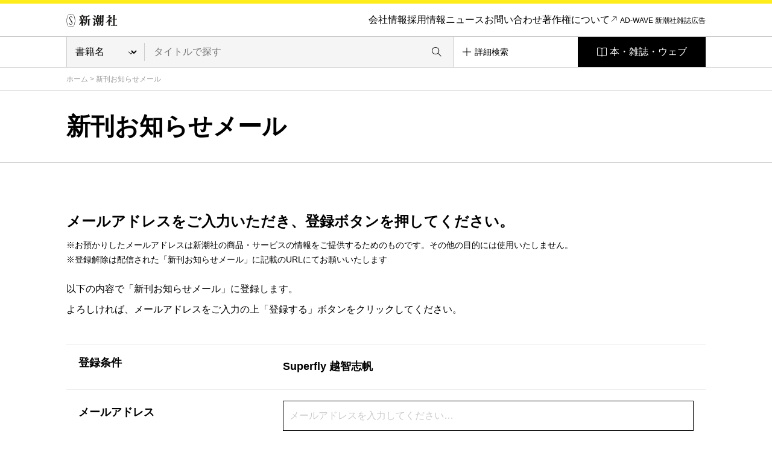

--- FILE ---
content_type: text/html; charset=UTF-8
request_url: https://www.shinchosha.co.jp/reminder/register/writer/7283
body_size: 6422
content:
<!DOCTYPE html>
<html lang="ja">
<head>
<meta charset="utf-8">
<title>新刊お知らせメール</title>
<meta http-equiv="X-UA-Compatible" content="IE=edge,chrome=1">
<meta http-equiv="imagetoolbar" content="no">

<meta name="keywords" content="">
<meta name="description" content="">

<meta property="og:title" content="">
<meta property="og:image" content="">
<meta property="og:type" content="website">
<meta property="og:description" content="">
<meta property="og:url" content="">
<meta property="og:site_name" content="">

<script type="text/javascript" src="//fast.fonts.net/jsapi/9000c4bb-0677-4995-b4ae-44e533b50a43.js"></script>
<link rel="stylesheet" type="text/css" media="screen, tv, print" href="/common_v2/css/reset.css">
<link rel="stylesheet" type="text/css" media="screen, tv, print" href="/common_v2/css/base.css">
<link rel="stylesheet" type="text/css" media="screen, tv, print" href="/common_v2/css/contents.css">
<link rel="stylesheet" type="text/css" media="screen, tv, print" href="/common_v2/css/header.css">
<link rel="stylesheet" type="text/css" media="screen, tv, print" href="/common_v2/css/footer.css">
<link rel="stylesheet" type="text/css" media="screen, tv, print" href="/common_v2/css/module.css">
<link rel="stylesheet" type="text/css" media="screen, tv, print" href="/common_v2/css/photoswipe.css">
<link rel="stylesheet" type="text/css" media="screen, tv, print" href="/common_v2/css/default-skin.css">
<!--[if IE 8.0]>
<link rel="stylesheet" type="text/css" media="screen, tv, print" href="/common_v2/css/ie8.css">
<![endif]-->
<!--[if IE 9.0]>
<link rel="stylesheet" type="text/css" media="screen, tv, print" href="/common_v2/css/ie9.css">
<![endif]-->
<!--[if lt IE 9]>
<script src="/common_v2/lib/html5shiv.min.js"></script>
<![endif]-->
<link rel="stylesheet" type="text/css" media="print" href="/common_v2/css/print.css">
</head>
<body>
<div class="base-page" id="top">
<!-- Google Tag Manager -->
<noscript><iframe src="//www.googletagmanager.com/ns.html?id=GTM-MG9KHX"
height="0" width="0" style="display:none;visibility:hidden"></iframe></noscript>
<script>(function(w,d,s,l,i){w[l]=w[l]||[];w[l].push({'gtm.start':
new Date().getTime(),event:'gtm.js'});var f=d.getElementsByTagName(s)[0],
j=d.createElement(s),dl=l!='dataLayer'?'&l='+l:'';j.async=true;j.src=
'//www.googletagmanager.com/gtm.js?id='+i+dl;f.parentNode.insertBefore(j,f);
})(window,document,'script','dataLayer','GTM-MG9KHX');</script>
<!-- End Google Tag Manager -->

<!-- Twitter conversion tracking base code -->
<script>
!function(e,t,n,s,u,a){e.twq||(s=e.twq=function(){s.exe?s.exe.apply(s,arguments):s.queue.push(arguments);
},s.version='1.1',s.queue=[],u=t.createElement(n),u.async=!0,u.src='https://static.ads-twitter.com/uwt.js',
a=t.getElementsByTagName(n)[0],a.parentNode.insertBefore(u,a))}(window,document,'script');
twq('config','odh09');
</script>
<!-- End Twitter conversion tracking base code -->
<header class="layout-haeader">
  <div class="haeder_container">
    <div class="header_area">
      <nav class="header_nav">
        <div class="haader_logo"><a href="/"><img src="/common_v2/img/logo.svg" alt="新潮社" width="85px" height="20px"></a></div>
        <div class="header_smMenu">
          <div class="header_smBookList">
            <a href="#" class="GTM_gnavi_modal">本・雑誌・ウェブ</a>
          </div>
          <div class="header_smHumberger">
            <a href="#"><img src="/common_v2/img/header/humberger_icon.svg" alt="" width="50px" height="50px" class="GTM-sp_humberger"></a>
          </div>
        </div>
        <div class="header_menuBox">
          <a href="#" class="header_smCloseButton menuCloseButton"><img src="/common_v2/img/header/close_btn.svg" alt=""></a>
          <div class="header_smContainer">
            <div class="header_smBox">
              <div class="header_smLogo">
                <a href="/"><img src="/common_v2/img/header/sm_logo.svg" alt=""></a>
              </div>

            <ul class="haader_menu">
              <li class="haader_menu_item">
                <a href="/info/" class="GTM_gnavi_info">会社情報</a>
              </li>
              <li class="haader_menu_item">
                <a href="/info/#recruit" class="GTM_gnavi_recruit">採用情報</a>
              </li>
              <li class="haader_menu_item">
                <a href="/news/" class="GTM_gnavi_news">ニュース</a>
              </li>
              <li class="haader_menu_item">
                <a href="/help/ask.html" class="GTM_gnavi_ask">お問い合わせ</a>
              </li>
              <li class="haader_menu_item haader_menu_item-copyright">
                <a href="/help/copyright.html" class="GTM_gnavi_copyright">著作権について</a>
              </li>
              <li class="haader_menu_item haader_menu_item-adWave">
                <a href="https://shinchosha-ad.jp/" target="_blank" class="GTM_gnavi_shinchosha-ad">AD-WAVE 新潮社雑誌広告</a>
              </li>
            </ul>
          </div>
        </div>
      </div>
      </nav><!-- /.header_nav -->
    </div><!-- /.header_area -->
    <div class="header_area">
      <div class="header_search">
        <form id="search-form3" class="header_form" method="get" action="/detail_search/">
          <div class="header_searchSelect">
          <select name="header_search_select" class="header_searchCategory">
            <option value="book" >書籍名</option>
            <option value="author" >著者名</option>
            <option value="isbn" >ISBN</option>
            <option value="magazine" >雑誌名</option>
            <option value="jan_cord" >JANコード</option>
            <option value="all" >キーワード</option>
          </select>
          </div>
          <div class="header_searchForm">
            <input type="text" class="header_searchInput" name="query" value="" placeholder="タイトルで探す">
            <button class="header_searchButton"></button>
          </div>
          <input type="hidden" name="header_search" value="1" />
        </form>
        <div class="header_detailSearch">
          <a href="/detail_search/"><span class="header_detailSearchText">詳細検索</span></a>
        </div>
        <div class="header_bookList">
          <a href="#" class="GTM_gnavi_modal">本・雑誌・ウェブ</a>
        </div>
      </div>
    </div><!-- /.header_area -->
  </div><!-- /.haeder_container -->

  <div class="header_mediaList">
    <a href="#" class="header_smCloseButton menuCloseButton"><img src="/common_v2/img/header/close_btn.svg" alt="" width="50px" height="50px"></a>
    <div class="header_mediaListHead">本・雑誌・ウェブ</div>
    <!-- cached 2026-01-18 17:14:00 -->
<div class="company_businessList">
  <div class="company_businessList_section">
    <div class="company_businessList_area">
      <div class="company_businessList_heading">本</div>
      <ul class="company_businessList_list company_businessList_category">
        <li class="company_businessList_list_item">
          <a href="/format/book/">
            <div class="company_businessList_list_img"><img src="/images_v2/book/cover/300264/300264_l.jpg" alt="" height="70px"></div>
            <p class="company_businessList_list_text">書籍<br>（単行本など）</p>
          </a>
        </li><!-- /.company_businessList_list_item -->
        <li class="company_businessList_list_item">
          <a href="/bunko/">
            <div class="company_businessList_list_img"><img src="/images_v2/book/cover/180320/180320_l.jpg" alt="" height="70px"></div>
            <p class="company_businessList_list_text singleLine">新潮文庫</p>
          </a>
        </li><!-- /.company_businessList_list_item -->
        <li class="company_businessList_list_item">
          <a href="/shinsho/">
            <div class="company_businessList_list_img"><img src="/images_v2/book/cover/611111/611111_l.jpg" alt="" height="70px"></div>
            <p class="company_businessList_list_text singleLine">新潮新書</p>
          </a>
        </li><!-- /.company_businessList_list_item -->
        <li class="company_businessList_list_item">
          <a href="/comic/">
            <div class="company_businessList_list_img"><img src="/images_v2/book/cover/772900/772900_l.jpg" alt="" height="70px"></div>
            <p class="company_businessList_list_text singleLine">コミック</p>
          </a>
        </li><!-- /.company_businessList_list_item -->
        <li class="company_businessList_list_item">
          <a href="/series/">
            <div class="company_businessList_list_img"><img src="/common_v3/img/book_list/category_img_05.svg" alt="" height="70px"></div>
            <p class="company_businessList_list_text">レーベル・<br>シリーズ一覧</p>
          </a>
        </li><!-- /.company_businessList_list_item -->
        <li class="company_businessList_list_item company_businessList_list_item-blank">
          <a href="https://ebook.shinchosha.co.jp/" target="_blank">
            <div class="company_businessList_list_img"><img src="/common_v3/img/book_list/category_img_06.png" alt="" height="70px"></div>
            <p class="company_businessList_list_text">電子書籍</p>
          </a>
        </li><!-- /.company_businessList_list_item -->
      </ul><!-- /.company_businessList_list -->
      <div class="company_businessList_button">
        <a href="/books/">本を探す</a>
      </div>
    </div><!-- /.company_businessList_area -->
  </div><!-- /.company_businessList_section -->


  <div class="company_businessList_section">
    <div class="company_businessList_area">
      <div class="company_businessList_heading">雑誌</div>
      <ul class="company_businessList_list company_businessList_books">
        <li class="company_businessList_list_item">
          <a href="/shukanshincho/"> 
            <div class="company_businessList_list_img"><img src="/common_v3/img/book_list/logo_shukan_shincho.png" width="740px" height="180px" alt="週刊新潮"></div>
          </a>
        </li><!-- /.company_businessList_list_item -->
        <li class="company_businessList_list_item">
          <a href="/shincho/">
            <div class="company_businessList_list_img sizeS"><img src="/common_v3/img/book_list/logo_shincho.png?1126" width="686px" height="200px" alt="新潮" style="width: 53%;"></div>
          </a>
        </li><!-- /.company_businessList_list_item -->
        <li class="company_businessList_list_item">
          <a href="/shoushin/">
            <div class="company_businessList_list_img"><img src="/common_v3/img/book_list/logo_shoushin.png" width="680px" height="180px" alt="小説新潮"></div>
          </a>
        </li><!-- /.company_businessList_list_item -->
        <li class="company_businessList_list_item">
          <a href="/geishin/">
            <div class="company_businessList_list_img"><img src="/common_v3/img/book_list/logo_geishin.png" width="888px" height="160px" alt="芸術新潮" style="width: 77%;"></div>
          </a>
        </li><!-- /.company_businessList_list_item -->
        <li class="company_businessList_list_item">
          <a href="/nami/">
            <div class="company_businessList_list_img sizeXS"><img src="/common_v3/img/book_list/logo_nami.png" width="200px" height="200px" alt="波"></div>
          </a>
        </li><!-- /.company_businessList_list_item -->
        <li class="company_businessList_list_item">
          <a href="/nicola/">
            <div class="company_businessList_list_img"><img src="/common_v3/img/book_list/logo_nicola.png" width="214px" height="112px" alt="nicola"></div>
          </a>
        </li><!-- /.company_businessList_list_item -->
        <li class="company_businessList_list_item">
          <a href="/nicopuchi/">
            <div class="company_businessList_list_img"><img src="/common_v3/img/book_list/logo_nicopuchi.png" width="214px" height="112px" alt="ニコ☆プチ"></div>
          </a>
        </li><!-- /.company_businessList_list_item -->
        <!--<li class="company_businessList_list_item">
          <a href="/bunch/">
            <div class="company_businessList_list_img"><img src="/common_v3/img/book_list/logo_comic_bunch.png" width="436px" height="180px" alt="月刊コミックバンチ"></div>
          </a>
        </li>--><!-- /.company_businessList_list_item -->
        <li class="company_businessList_list_item">
          <a href="/engine/">
            <div class="company_businessList_list_img"><img src="/common_v3/img/book_list/logo_engine.png" width="740px" height="140px" alt="ENGINE"></div>
          </a>
        </li><!-- /.company_businessList_list_item -->
      </ul><!-- /.company_businessList_list -->
      <div class="company_businessList_button">
        <a href="/magazines/">雑誌を探す</a>
      </div>
    </div><!-- /.company_businessList_area -->
  </div><!-- /.company_businessList_section -->


  <div class="company_businessList_section">
    <div class="company_businessList_area">
      <div class="company_businessList_heading">ウェブメディア</div>
      <ul class="company_businessList_list company_businessList_media">
        <li class="company_businessList_list_item company_businessList_list_item-blank">
          <a href="https://www.bookbang.jp/" target="_blank" class="GTM_web_bookbang">
            <div class="company_businessList_list_img sizeS GTM_web_bookbang"><img src="/common_v3/img/book_list/logo_boo_bang.png" width="240px" height="240px" alt="BookBang" class="GTM_web_bookbang"></div>
          </a>
        </li><!-- /.company_businessList_list_item -->
        <li class="company_businessList_list_item company_businessList_list_item-blank">
          <a href="https://www.bookbang.jp/yomyom/" target="_blank" class="GTM_web_yomyom">
            <div class="company_businessList_list_img GTM_web_yomyom"><img src="/common_v3/img/book_list/logo_yomyom.png" width="756px" height="120px" alt="yom yom" class="GTM_web_yomyom"></div>
          </a>
        </li><!-- /.company_businessList_list_item -->
        <li class="company_businessList_list_item company_businessList_list_item-blank">
          <a href="https://kangaeruhito.jp/" target="_blank" class="GTM_web_kangaeruhito">
            <div class="company_businessList_list_img GTM_web_kangaeruhito"><img src="/common_v3/img/book_list/logo_kangaeruHito.png" width="560px" height="200px" alt="考える人" class="GTM_web_kangaeruhito"></div>
          </a>
        </li><!-- /.company_businessList_list_item -->
        <li class="company_businessList_list_item company_businessList_list_item-blank">
          <a href="https://www.dailyshincho.jp/" target="_blank" class="GTM_web_dailyshincho">
            <div class="company_businessList_list_img GTM_web_dailyshincho"><img src="/common_v3/img/book_list/logo_daily_Shincho.png" width="776px" height="140px" alt="デイリー新潮" class="GTM_web_dailyshincho"></div>
          </a>
        </li><!-- /.company_businessList_list_item -->
        <li class="company_businessList_list_item company_businessList_list_item-blank">
          <a href="https://www.fsight.jp/" target="_blank" class="GTM_web_fsight">
            <div class="company_businessList_list_img GTM_web_fsight"><img src="/common_v3/img/book_list/logo_foresight.png" width="500px" height="160px" alt="Foresight" class="GTM_web_fsight"></div>
          </a>
        </li><!-- /.company_businessList_list_item -->

        <li class="company_businessList_list_item company_businessList_list_item-youtube">
          <a href="https://www.youtube.com/@ino_doku" target="_blank" class="GTM_web_ino_doku">
            <div class="company_businessList_list_img sizeS GTM_web_ino_doku"><img src="/common_v3/img/book_list/logo_ino_doku.png" width="300px" height="300px" alt="イノベーション読書" class="GTM_web_ino_doku"></div>
          </a>
        </li><!-- /.company_businessList_list_item -->

        <li class="company_businessList_list_item company_businessList_list_item-blank">
          <a href="https://engineweb.jp/" target="_blank" class="GTM_web_engineweb">
            <div class="company_businessList_list_img GTM_web_engineweb"><img src="/common_v3/img/book_list/logo_engine_web.png" width="720px" height="140px" alt="ENGINE" class="GTM_web_engineweb"></div>
          </a>
        </li><!-- /.company_businessList_list_item -->
        <li class="company_businessList_list_item company_businessList_list_item-blank">
          <a href="https://engineclub.jp/lp/" target="_blank" class="GTM_web_engineclub">
            <div class="company_businessList_list_img GTM_web_engineclub"><img src="/common_v3/img/book_list/logo_engine_premium_club.png" width="608px" height="200px" alt="ENGINE Premium Club" class="GTM_web_engineclub"></div>
          </a>
        </li><!-- /.company_businessList_list_item -->
        <li class="company_businessList_list_item company_businessList_list_item-blank">
          <a href="https://comicbunch-kai.com/" target="_blank" class="GTM_web_comicbunch_kai">
            <div class="company_businessList_list_img GTM_web_comicbunch_kai"><img src="/common_v3/img/book_list/logo_comic_bunch_kai.png" width="840px" height="200px" alt="コミックバンチkai" class="GTM_web_comicbunch_kai" style="width: 85%;"></div>
          </a>
        </li><!-- /.company_businessList_list_item -->
        <li class="company_businessList_list_item company_businessList_list_item-blank">
          <a href="https://kuragebunch.com/" target="_blank" class="GTM_web_kuragebunch">
            <div class="company_businessList_list_img GTM_web_kuragebunch"><img src="/common_v3/img/book_list/logo_kurage.png" width="1200px" height="180px" alt="くらげバンチ" class="GTM_web_kuragebunch" style="width: 85%;"></div>
          </a>
        </li><!-- /.company_businessList_list_item -->


        <li class="company_businessList_list_item company_businessList_list_item">
          <a href="/magazines/#kujirabunch" class="GTM_web_kujirabunch">
            <div class="company_businessList_list_img sizeS GTM_web_kujirabunch"><img src="/common_v3/img/book_list/logo_kujira.png" width="230px" height="230px" alt="くじらバンチ" class="GTM_web_kujirabunch"></div>
          </a>
        </li><!-- /.company_businessList_list_item -->
        

        <li class="company_businessList_list_item company_businessList_list_item-blank">
          <a href="https://bs-studio.jp/" target="_blank" class="GTM_web_bs-studio">
            <div class="company_businessList_list_img GTM_web_bs-studio"><img src="/common_v3/img/book_list/logo_kanata.png" width="1300px" height="564px" alt="KANATA" class="GTM_web_bs-studio" style="width: 68%;"></div>
          </a>
        </li><!-- /.company_businessList_list_item -->
        <li class="company_businessList_list_item company_businessList_list_item-youtube">
          <a href="https://www.youtube.com/channel/UCOWLt0DsSg2qon1GedvsY1w" target="_blank" class="GTM_web_mangaku">
            <div class="company_businessList_list_img GTM_web_mangaku"><img src="/common_v3/img/book_list/logo_mangaku.png" width="400px" height="202px" alt="マン学【漫画教養チャンネル】" class="GTM_web_mangaku"></div>
          </a>
        </li><!-- /.company_businessList_list_item -->
        
        <li class="company_businessList_list_item company_businessList_list_item-blank">
          <a href="https://nicola.jp/" target="_blank" class="GTM_web_nicola">
            <div class="company_businessList_list_img GTM_web_nicola"><img src="/common_v3/img/book_list/logo_nicola.png" width="500px" height="180px" alt="nicola" class="GTM_web_nicola"></div>
          </a>
        </li><!-- /.company_businessList_list_item -->
        <li class="company_businessList_list_item company_businessList_list_item-blank">
          <a href="https://www.nicopuchi.jp/" target="_blank" class="GTM_web_nicopuchi">
            <div class="company_businessList_list_img GTM_web_nicopuchi"><img src="/common_v3/img/book_list/logo_nicopuchi.png" width="760px" height="140px" alt="ニコ☆プチ" class="GTM_web_nicopuchi"></div>
          </a>
        </li><!-- /.company_businessList_list_item -->
        <li class="company_businessList_list_item company_businessList_list_item-youtube">
          <a href="https://www.youtube.com/@nicolaTV" target="_blank" class="GTM_web_nicolatv">
            <div class="company_businessList_list_img sizeS GTM_web_nicolatv"><img src="/common_v3/img/book_list/logo_nicolaTV.png" width="240px" height="240px" alt="ニコラTV" class="GTM_web_nicolatv"></div>
          </a>
        </li><!-- /.company_businessList_list_item -->
        <li class="company_businessList_list_item company_businessList_list_item-youtube">
          <a href="https://www.youtube.com/@Nicopuchi_TV" target="_blank" class="GTM_web_nicopuchitv">
            <div class="company_businessList_list_img sizeS GTM_web_nicopuchitv"><img src="/common_v3/img/book_list/logo_nicopuchi_tv.png" width="240px" height="240px" alt="ニコ☆プチTV" class="GTM_web_nicopuchitv"></div>
          </a>
        </li><!-- /.company_businessList_list_item -->

        

      </ul><!-- /.company_businessList_list -->
    </div><!-- /.company_businessList_area -->
  </div><!-- /.company_businessList_section -->

  <div class="company_businessList_section">
    <div class="company_businessList_area">
      <div class="company_businessList_heading">文化事業</div>
      <ul class="company_businessList_list company_businessList_projects">
        <li class="company_businessList_list_item company_businessList_list_item-blank">
          <a href="https://hon-gakko.com/" target="_blank" class="GTM_web_hon-gakko">
            <div class="company_businessList_list_img GTM_web_hon-gakko"><img src="/common_v3/img/book_list/logo_school.png" width="684px" height="180px" alt="本の学校 新潮社" class="GTM_web_hon-gakko"></div>
          </a>
        </li><!-- /.company_businessList_list_item -->
        <li class="company_businessList_list_item company_businessList_list_item-blank">
          <a href="https://www.kogei-seika.jp/" target="_blank" class="GTM_web_kogei-seika">
            <div class="company_businessList_list_img sizeS GTM_web_kogei-seika"><img src="/common_v3/img/book_list/logo_kogeiSeika.png" width="240px" height="240px" alt="工芸 青花" class="GTM_web_kogei-seika"></div>
          </a>
        </li><!-- /.company_businessList_list_item -->
        <li class="company_businessList_list_item company_businessList_list_item-blank">
          <a href="/tosho/" target="_blank" class="GTM_web_tosho">
            <div class="company_businessList_list_img sizeS GTM_web_tosho"><img src="/common_v3/img/book_list/logo_jihiShuppan.png" width="240px" height="240px" alt="新潮社の自費出版" class="GTM_web_tosho"></div>
          </a>
        </li><!-- /.company_businessList_list_item -->
      </ul><!-- /.company_businessList_list -->
    </div><!-- /.company_businessList_area -->
  </div><!-- /.company_businessList_section -->

  <div class="company_businessList_section">
    <div class="company_businessList_area">
      <div class="company_businessList_heading">オンラインショップ</div>
      <ul class="company_businessList_list company_businessList_shop">
        <li class="company_businessList_list_item company_businessList_list_item-blank">
          <a href="https://shincho-shop.jp/" target="_blank" class="GTM_web_shincho-shop">
            <div class="company_businessList_list_img GTM_web_shincho-shop"><img src="/common_v3/img/book_list/shop_img_01.png" width="141px" height="30px" alt="新潮ショップ" class="GTM_web_shincho-shop"></div>
          </a>
        </li><!-- /.company_businessList_list_item -->

      </ul><!-- /.company_businessList_list -->
    </div><!-- /.company_businessList_area -->
  </div><!-- /.company_businessList_section -->

</div><!-- /.company_businessList -->  </div> 
</header><!-- /.layout-haeader -->


<main class="base-main" id="contents">
<div class="mod-breadcrumb"><div class="mod-breadcrumb__inner">
  <a href="/">ホーム</a> &gt; <span class="current">新刊お知らせメール</span>
<!-- /.mod-breadcrumb --></div></div>

<div class="mod-headingLv1-A"><div class="mod-headingLv1-A__inner">
  <h1 class="mod-headingLv1-A__title">新刊お知らせメール</h1>
<!-- /.mod-headingLv1-A --></div></div>

<div class="base-contents type-border type-topSpace80"><div class="base-contents__inner">
  <section class="l-section">
    <div class="mod-form">
      <p class="mod-form__lead">メールアドレスをご入力いただき、登録ボタンを押してください。</p>
      <ul class="mod-notes">
        <li class="mod-notes__item">※お預かりしたメールアドレスは新潮社の商品・サービスの情報をご提供するためのものです。その他の目的には使用いたしません。</li>
        <li class="mod-notes__item">※登録解除は配信された「新刊お知らせメール」に記載のURLにてお願いいたします</li>
      </ul>
      <p>以下の内容で「新刊お知らせメール」に登録します。<br>
      よろしければ、メールアドレスをご入力の上「登録する」ボタンをクリックしてください。</p>

      <form method="post" action="/reminder/register/">

                  <input type="hidden" name="type" value="1">
            <input type="hidden" name="value[]" value="7283">
      
      <div class="mod-table type-border-top type-all-top">
        <table>
          <tr>
            <th>登録条件</th>
            <td>
              <b class="text-L">
                                Superfly 越智志帆                              </b>
            </td>
          </tr>
          <tr>
            <th>メールアドレス</th>
            <td>
              <input type="text" id="form_email" name="form[email]" required="required" class="mod-inputText" placeholder="メールアドレスを入力してください…" />
              
              <span class="mod-formGroup__text">※携帯のメールアドレスは登録できません。</span>
            </td>
          </tr>
        </table>
      <!-- /.mod-table --></div>

      <div class="mod-buttonGroupA type-single-center">
        <button class="mod-buttonB type-bold type-M" name="confirm" value="1">登録する</button>
      <!-- /.mod-buttonGroupA --></div>

      </form>

    <!-- /.mod-form --></div>
  <!-- /.l-section --></section>
<!-- /.base-contents --></div></div>
<!--/.base-main#contents--></main>

<footer class="layout-footer js-footer-get-offset">
  <div class="mod-pagetop js-totop is-show"><a href="#top"><i class="ti-angle-up"></i></a></div>
  <div class="footer_container">
    <div class="footer_box">
    <div class="footerForeword">
      <div class="footerForeword_item">
        <div class="footerForeword_title">本・雑誌・ウェブ</div>
        <div class="footerForeword_list"><a href="/media/">一覧</a></div>  
      </div>
    </div>


    <div class="footer_area">
      <div class="footer_sitemap">
        <div class="footer_sitemap_item">
          <div class="footer_listTitle">本</div>
          <ul class="footer_linkList">
            <li class="footer_linkItem"><a href="/books/">本を探す</a></li>
            <li class="footer_linkItem"><a href="/format/book/">書籍（単行本など）</a></li>
            <li class="footer_linkItem"><a href="/bunko/">新潮文庫</a></li>
            <li class="footer_linkItem"><a href="/shinsho/">新潮新書</a></li>
            <li class="footer_linkItem"><a href="/comic/">コミック</a></li>
            <li class="footer_linkItem"><a href="https://ebook.shinchosha.co.jp/" target="_blank" class="footer_link_blank GTM_fotter_ebook">新潮社の電子書籍</a></li>
            <li class="footer_linkItem"><a href="/series/">レーベル・シリーズ一覧</a></li>
            <li class="footer_linkItem"><a href="/format/">発行形態一覧</a></li>
            <li class="footer_linkItem"><a href="/search/writer/">著者一覧</a></li>
          </ul><!-- /.footer_linkList -->
        </div><!-- /.footer_sitemap_item -->

        <div class="footer_sitemap_item">
          <div class="footer_listTitle">雑誌</div>
          <ul class="footer_linkList">
            <li class="footer_linkItem"><a href="/magazines/">雑誌を探す</a></li>
            <li class="footer_linkItem"><a href="/magazines/#web_magazines">ウェブマガジンとアプリ</a></li>
            <li class="footer_linkItem"><a href="/magazines/teiki.html">定期購読</a></li>
          </ul><!-- /.footer_linkList -->
        </div><!-- /.footer_sitemap_item -->

        <div class="footer_sitemap_item">
          <div class="footer_listTitle">本の最新情報</div>
          <ul class="footer_linkList">
            <li class="footer_linkItem"><a href="/shinkan/">新刊</a></li>
            <li class="footer_linkItem"><a href="/kinkan/">近刊（まもなく発売）</a></li>
            <li class="footer_linkItem"><a href="/ranking/">ベストセラーランキング</a></li>
            <li class="footer_linkItem"><a href="/movie/">映画・テレビ・舞台作品</a></li>
            <li class="footer_linkItem"><a href="/tryme/">一章まるごと試し読みできる本</a></li>
            <li class="footer_linkItem"><a href="/link/special.html">特設サイト一覧</a></li>
          </ul><!-- /.footer_linkList -->
        </div><!-- /.footer_sitemap_item -->

        <div class="footer_company">
          <div class="footer_about">新潮社について</div>
          <ul class="footer_company_sitemap">
            <li class="footer_company_link"><a href="/info/">会社情報</a></li>
            <li class="footer_company_link"><a href="/info/#recruit">採用情報</a></li>
            <li class="footer_company_link"><a href="/history/">新潮社の沿革</a></li>
            <li class="footer_company_link"><a href="/prizes/">新潮社の文学賞</a></li>
            <li class="footer_company_link"><a href="/news/">ニュース</a></li>
            <li class="footer_company_link"><a href="/help/ask.html">お問い合わせ</a></li>
          </ul>
        </div><!-- /.footer_company -->
      </div><!-- /.footer_sitemap -->


      <div class="footer_infomation">
        <ul class="footer_sns">
          <li class="footer_sns_item"><a href="https://twitter.com/SHINCHOSHA_PR" target="_blank"><img src="/common_v2/img/footer/logo_x.svg" alt="公式X（旧Twitter）" width="48px" height="48px" class="GTM_fotter_x"></a></li>
          <li class="footer_sns_item"><a href="https://www.youtube.com/user/webSHINCHOSHA" target="_blank"><img src="/common_v2/img/footer/logo_youtube.svg" alt="公式YouTubeチャンネル" width="48px" height="48px" class="GTM_fotter_youtube"></a></li>
          <li class="footer_sns_item"><a href="https://www.instagram.com/shinchosha_/" target="_blank"><img src="/common_v2/img/footer/logo_instagram.svg" alt="公式Instagram" width="48px" height="48px" class="GTM_fotter_instagram"></a></li>
        </ul><!-- /.footer_sns -->
        <ul class="footer_infoList">
          <li class="footer_infoLink">
            <a href="/help/policy_s.html">
              <i class="ti-angle-right"></i>
              <span class="footer_infoLink_text">SNS一覧</span>
            </a>
          </li>
          <li class="footer_infoLink">
            <a href="https://reg31.smp.ne.jp/regist/is?SMPFORM=thl-qcogm-94f51016e0c33f2b68bcb5dd0920be5a" target="_blank">
              <i class="ti-arrow-top-right"></i>
              <span class="footer_infoLink_text GTM_fotter_mailmagazine">メールマガジン登録</span>
            </a>
          </li>
          <li class="footer_infoLink">
            <a href="/reminder/">
              <i class="ti-angle-right"></i>
              <span class="footer_infoLink_text GTM-reminder">新刊お知らせメール</span>
            </a>
          </li>
        </ul><!-- /.footer_infoList -->
        <ul class="foooter_shinchoshaAdvertisement">
          <li class="foooter_advertisement"><a href="https://www.shincho-foundation.or.jp/" target="_blank" class="GTM_fotter_shincho-foundation">新潮文芸振興会</a></li>
          <li class="foooter_advertisement"><a href="https://shinchosha-ad.jp/" target="_blank" class="GTM_fotter_shinchosha-ad">AD-WAVE新潮社雑誌広告</a></li>
        </ul><!-- /.foooter_shinchoshaAdvertisement -->
      </div><!-- /.footer_infomation -->
    </div><!-- /.footer_area -->



    <div class="footer_guide">
      <ul class="footer_guide_list">
        <li class="footer_guide_item"><a href="/help/howtouse.html">サイトのご利用について</a></li>
        <li class="footer_guide_item"><a href="/help/policy_j.html">プライバシーポリシー</a></li>
        <li class="footer_guide_item"><a href="/help/anti_harassment_policy.html">ハラスメント防止宣言</a></li>
        <li class="footer_guide_item"><a href="/help/index.html">ヘルプ</a></li>
        <li class="footer_guide_item"><a href="/help/sitemap.html">サイトマップ</a></li>
      </ul>
    </div>
  </div><!-- /.footer_container -->

</div><!-- /.footer_container -->
  <div class="footer_container">
    <div class="footer_box">

  
    <p class="footer_copyright">すべての画像・データについて無断使用・無断転載を禁止します。<br>© SHINCHOSHA All Rights Reserved. </p>
    <div class="footer_logo"><a href="/abj/"><img src="/common_v2/img/footer/logo_adj.png" alt="" width="60px" height="50px" class="GTM_fotter_abj"></a></div>
  </div><!-- /.footer_area -->
  </div><!-- /.footer_container -->


</footer><!-- /.layout-footer -->
<script src="//ssl.syncsearch.jp/common/js/sync_suggest.js"></script>
<script type="text/javascript">
SYNCSEARCH_SITE="ZXE8UIDC";
</script>

<!--/.base-page--></div>

<script type="text/javascript" src="/common_v2/lib/jquery.js"></script>
<script type="text/javascript" src="/common_v2/lib/jquery.easing.js"></script>
<script type="text/javascript" src="/common_v2/lib/jquery.ba-throttle-debounce.min.js"></script>
<script type="text/javascript" src="/common_v2/lib/handlebars.js"></script>
<script type="text/javascript" src="/common_v2/lib/jquery.bxslider.js"></script>
<script type="text/javascript" src="/common_v2/lib/photoswipe.min.js"></script>
<script type="text/javascript" src="/common_v2/lib/photoswipe-ui-default.min.js"></script>
<script type="text/javascript" src="/common_v2/js/common.js"></script>
<script type="text/javascript" src="/common_v2/js/globalnavi.js"></script>
</body>
</html>


--- FILE ---
content_type: text/css
request_url: https://www.shinchosha.co.jp/common_v2/css/contents.css
body_size: 3260
content:
@font-face {
  font-family: 'themify';
  src: url('../fonts/themify.eot?-fvbane');
  src: url('../fonts/themify.eot?#iefix-fvbane') format('embedded-opentype'), url('../fonts/themify.woff?-fvbane') format('woff'), url('../fonts/themify.ttf?-fvbane') format('truetype'), url('../fonts/themify.svg?-fvbane#themify') format('svg');
  font-weight: normal;
  font-style: normal;
}

[class^='ti-'], [class*=' ti-'] {
  font-family: 'themify';
  speak: none;
  font-style: normal;
  font-weight: normal;
  font-variant: normal;
  text-transform: none;
  line-height: 1;
  /* Better Font Rendering =========== */
  -webkit-font-smoothing: antialiased;
  -moz-osx-font-smoothing: grayscale;
}

.ti-wand:before {
  content: '\e600';
}

.ti-volume:before {
  content: '\e601';
}

.ti-user:before {
  content: '\e602';
}

.ti-unlock:before {
  content: '\e603';
}

.ti-unlink:before {
  content: '\e604';
}

.ti-trash:before {
  content: '\e605';
}

.ti-thought:before {
  content: '\e606';
}

.ti-target:before {
  content: '\e607';
}

.ti-tag:before {
  content: '\e608';
}

.ti-tablet:before {
  content: '\e609';
}

.ti-star:before {
  content: '\e60a';
}

.ti-spray:before {
  content: '\e60b';
}

.ti-signal:before {
  content: '\e60c';
}

.ti-shopping-cart:before {
  content: '\e60d';
}

.ti-shopping-cart-full:before {
  content: '\e60e';
}

.ti-settings:before {
  content: '\e60f';
}

.ti-search:before {
  content: '\e610';
}

.ti-zoom-in:before {
  content: '\e611';
}

.ti-zoom-out:before {
  content: '\e612';
}

.ti-cut:before {
  content: '\e613';
}

.ti-ruler:before {
  content: '\e614';
}

.ti-ruler-pencil:before {
  content: '\e615';
}

.ti-ruler-alt:before {
  content: '\e616';
}

.ti-bookmark:before {
  content: '\e617';
}

.ti-bookmark-alt:before {
  content: '\e618';
}

.ti-reload:before {
  content: '\e619';
}

.ti-plus:before {
  content: '\e61a';
}

.ti-pin:before {
  content: '\e61b';
}

.ti-pencil:before {
  content: '\e61c';
}

.ti-pencil-alt:before {
  content: '\e61d';
}

.ti-paint-roller:before {
  content: '\e61e';
}

.ti-paint-bucket:before {
  content: '\e61f';
}

.ti-na:before {
  content: '\e620';
}

.ti-mobile:before {
  content: '\e621';
}

.ti-minus:before {
  content: '\e622';
}

.ti-medall:before {
  content: '\e623';
}

.ti-medall-alt:before {
  content: '\e624';
}

.ti-marker:before {
  content: '\e625';
}

.ti-marker-alt:before {
  content: '\e626';
}

.ti-arrow-up:before {
  content: '\e627';
}

.ti-arrow-right:before {
  content: '\e628';
}

.ti-arrow-left:before {
  content: '\e629';
}

.ti-arrow-down:before {
  content: '\e62a';
}

.ti-lock:before {
  content: '\e62b';
}

.ti-location-arrow:before {
  content: '\e62c';
}

.ti-link:before {
  content: '\e62d';
}

.ti-layout:before {
  content: '\e62e';
}

.ti-layers:before {
  content: '\e62f';
}

.ti-layers-alt:before {
  content: '\e630';
}

.ti-key:before {
  content: '\e631';
}

.ti-import:before {
  content: '\e632';
}

.ti-image:before {
  content: '\e633';
}

.ti-heart:before {
  content: '\e634';
}

.ti-heart-broken:before {
  content: '\e635';
}

.ti-hand-stop:before {
  content: '\e636';
}

.ti-hand-open:before {
  content: '\e637';
}

.ti-hand-drag:before {
  content: '\e638';
}

.ti-folder:before {
  content: '\e639';
}

.ti-flag:before {
  content: '\e63a';
}

.ti-flag-alt:before {
  content: '\e63b';
}

.ti-flag-alt-2:before {
  content: '\e63c';
}

.ti-eye:before {
  content: '\e63d';
}

.ti-export:before {
  content: '\e63e';
}

.ti-exchange-vertical:before {
  content: '\e63f';
}

.ti-desktop:before {
  content: '\e640';
}

.ti-cup:before {
  content: '\e641';
}

.ti-crown:before {
  content: '\e642';
}

.ti-comments:before {
  content: '\e643';
}

.ti-comment:before {
  content: '\e644';
}

.ti-comment-alt:before {
  content: '\e645';
}

.ti-close:before {
  content: '\e646';
}

.ti-clip:before {
  content: '\e647';
}

.ti-angle-up:before {
  content: '\e648';
}

.ti-angle-right:before {
  content: '\e649';
}

.ti-angle-left:before {
  content: '\e64a';
}

.ti-angle-down:before {
  content: '\e64b';
}

.ti-check:before {
  content: '\e64c';
}

.ti-check-box:before {
  content: '\e64d';
}

.ti-camera:before {
  content: '\e64e';
}

.ti-announcement:before {
  content: '\e64f';
}

.ti-brush:before {
  content: '\e650';
}

.ti-briefcase:before {
  content: '\e651';
}

.ti-bolt:before {
  content: '\e652';
}

.ti-bolt-alt:before {
  content: '\e653';
}

.ti-blackboard:before {
  content: '\e654';
}

.ti-bag:before {
  content: '\e655';
}

.ti-move:before {
  content: '\e656';
}

.ti-arrows-vertical:before {
  content: '\e657';
}

.ti-arrows-horizontal:before {
  content: '\e658';
}

.ti-fullscreen:before {
  content: '\e659';
}

.ti-arrow-top-right:before {
  content: '\e65a';
}

.ti-arrow-top-left:before {
  content: '\e65b';
}

.ti-arrow-circle-up:before {
  content: '\e65c';
}

.ti-arrow-circle-right:before {
  content: '\e65d';
}

.ti-arrow-circle-left:before {
  content: '\e65e';
}

.ti-arrow-circle-down:before {
  content: '\e65f';
}

.ti-angle-double-up:before {
  content: '\e660';
}

.ti-angle-double-right:before {
  content: '\e661';
}

.ti-angle-double-left:before {
  content: '\e662';
}

.ti-angle-double-down:before {
  content: '\e663';
}

.ti-zip:before {
  content: '\e664';
}

.ti-world:before {
  content: '\e665';
}

.ti-wheelchair:before {
  content: '\e666';
}

.ti-view-list:before {
  content: '\e667';
}

.ti-view-list-alt:before {
  content: '\e668';
}

.ti-view-grid:before {
  content: '\e669';
}

.ti-uppercase:before {
  content: '\e66a';
}

.ti-upload:before {
  content: '\e66b';
}

.ti-underline:before {
  content: '\e66c';
}

.ti-truck:before {
  content: '\e66d';
}

.ti-timer:before {
  content: '\e66e';
}

.ti-ticket:before {
  content: '\e66f';
}

.ti-thumb-up:before {
  content: '\e670';
}

.ti-thumb-down:before {
  content: '\e671';
}

.ti-text:before {
  content: '\e672';
}

.ti-stats-up:before {
  content: '\e673';
}

.ti-stats-down:before {
  content: '\e674';
}

.ti-split-v:before {
  content: '\e675';
}

.ti-split-h:before {
  content: '\e676';
}

.ti-smallcap:before {
  content: '\e677';
}

.ti-shine:before {
  content: '\e678';
}

.ti-shift-right:before {
  content: '\e679';
}

.ti-shift-left:before {
  content: '\e67a';
}

.ti-shield:before {
  content: '\e67b';
}

.ti-notepad:before {
  content: '\e67c';
}

.ti-server:before {
  content: '\e67d';
}

.ti-quote-right:before {
  content: '\e67e';
}

.ti-quote-left:before {
  content: '\e67f';
}

.ti-pulse:before {
  content: '\e680';
}

.ti-printer:before {
  content: '\e681';
}

.ti-power-off:before {
  content: '\e682';
}

.ti-plug:before {
  content: '\e683';
}

.ti-pie-chart:before {
  content: '\e684';
}

.ti-paragraph:before {
  content: '\e685';
}

.ti-panel:before {
  content: '\e686';
}

.ti-package:before {
  content: '\e687';
}

.ti-music:before {
  content: '\e688';
}

.ti-music-alt:before {
  content: '\e689';
}

.ti-mouse:before {
  content: '\e68a';
}

.ti-mouse-alt:before {
  content: '\e68b';
}

.ti-money:before {
  content: '\e68c';
}

.ti-microphone:before {
  content: '\e68d';
}

.ti-menu:before {
  content: '\e68e';
}

.ti-menu-alt:before {
  content: '\e68f';
}

.ti-map:before {
  content: '\e690';
}

.ti-map-alt:before {
  content: '\e691';
}

.ti-loop:before {
  content: '\e692';
}

.ti-location-pin:before {
  content: '\e693';
}

.ti-list:before {
  content: '\e694';
}

.ti-light-bulb:before {
  content: '\e695';
}

.ti-Italic:before {
  content: '\e696';
}

.ti-info:before {
  content: '\e697';
}

.ti-infinite:before {
  content: '\e698';
}

.ti-id-badge:before {
  content: '\e699';
}

.ti-hummer:before {
  content: '\e69a';
}

.ti-home:before {
  content: '\e69b';
}

.ti-help:before {
  content: '\e69c';
}

.ti-headphone:before {
  content: '\e69d';
}

.ti-harddrives:before {
  content: '\e69e';
}

.ti-harddrive:before {
  content: '\e69f';
}

.ti-gift:before {
  content: '\e6a0';
}

.ti-game:before {
  content: '\e6a1';
}

.ti-filter:before {
  content: '\e6a2';
}

.ti-files:before {
  content: '\e6a3';
}

.ti-file:before {
  content: '\e6a4';
}

.ti-eraser:before {
  content: '\e6a5';
}

.ti-envelope:before {
  content: '\e6a6';
}

.ti-download:before {
  content: '\e6a7';
}

.ti-direction:before {
  content: '\e6a8';
}

.ti-direction-alt:before {
  content: '\e6a9';
}

.ti-dashboard:before {
  content: '\e6aa';
}

.ti-control-stop:before {
  content: '\e6ab';
}

.ti-control-shuffle:before {
  content: '\e6ac';
}

.ti-control-play:before {
  content: '\e6ad';
}

.ti-control-pause:before {
  content: '\e6ae';
}

.ti-control-forward:before {
  content: '\e6af';
}

.ti-control-backward:before {
  content: '\e6b0';
}

.ti-cloud:before {
  content: '\e6b1';
}

.ti-cloud-up:before {
  content: '\e6b2';
}

.ti-cloud-down:before {
  content: '\e6b3';
}

.ti-clipboard:before {
  content: '\e6b4';
}

.ti-car:before {
  content: '\e6b5';
}

.ti-calendar:before {
  content: '\e6b6';
}

.ti-book:before {
  content: '\e6b7';
}

.ti-bell:before {
  content: '\e6b8';
}

.ti-basketball:before {
  content: '\e6b9';
}

.ti-bar-chart:before {
  content: '\e6ba';
}

.ti-bar-chart-alt:before {
  content: '\e6bb';
}

.ti-back-right:before {
  content: '\e6bc';
}

.ti-back-left:before {
  content: '\e6bd';
}

.ti-arrows-corner:before {
  content: '\e6be';
}

.ti-archive:before {
  content: '\e6bf';
}

.ti-anchor:before {
  content: '\e6c0';
}

.ti-align-right:before {
  content: '\e6c1';
}

.ti-align-left:before {
  content: '\e6c2';
}

.ti-align-justify:before {
  content: '\e6c3';
}

.ti-align-center:before {
  content: '\e6c4';
}

.ti-alert:before {
  content: '\e6c5';
}

.ti-alarm-clock:before {
  content: '\e6c6';
}

.ti-agenda:before {
  content: '\e6c7';
}

.ti-write:before {
  content: '\e6c8';
}

.ti-window:before {
  content: '\e6c9';
}

.ti-widgetized:before {
  content: '\e6ca';
}

.ti-widget:before {
  content: '\e6cb';
}

.ti-widget-alt:before {
  content: '\e6cc';
}

.ti-wallet:before {
  content: '\e6cd';
}

.ti-video-clapper:before {
  content: '\e6ce';
}

.ti-video-camera:before {
  content: '\e6cf';
}

.ti-vector:before {
  content: '\e6d0';
}

.ti-themify-logo:before {
  content: '\e6d1';
}

.ti-themify-favicon:before {
  content: '\e6d2';
}

.ti-themify-favicon-alt:before {
  content: '\e6d3';
}

.ti-support:before {
  content: '\e6d4';
}

.ti-stamp:before {
  content: '\e6d5';
}

.ti-split-v-alt:before {
  content: '\e6d6';
}

.ti-slice:before {
  content: '\e6d7';
}

.ti-shortcode:before {
  content: '\e6d8';
}

.ti-shift-right-alt:before {
  content: '\e6d9';
}

.ti-shift-left-alt:before {
  content: '\e6da';
}

.ti-ruler-alt-2:before {
  content: '\e6db';
}

.ti-receipt:before {
  content: '\e6dc';
}

.ti-pin2:before {
  content: '\e6dd';
}

.ti-pin-alt:before {
  content: '\e6de';
}

.ti-pencil-alt2:before {
  content: '\e6df';
}

.ti-palette:before {
  content: '\e6e0';
}

.ti-more:before {
  content: '\e6e1';
}

.ti-more-alt:before {
  content: '\e6e2';
}

.ti-microphone-alt:before {
  content: '\e6e3';
}

.ti-magnet:before {
  content: '\e6e4';
}

.ti-line-double:before {
  content: '\e6e5';
}

.ti-line-dotted:before {
  content: '\e6e6';
}

.ti-line-dashed:before {
  content: '\e6e7';
}

.ti-layout-width-full:before {
  content: '\e6e8';
}

.ti-layout-width-default:before {
  content: '\e6e9';
}

.ti-layout-width-default-alt:before {
  content: '\e6ea';
}

.ti-layout-tab:before {
  content: '\e6eb';
}

.ti-layout-tab-window:before {
  content: '\e6ec';
}

.ti-layout-tab-v:before {
  content: '\e6ed';
}

.ti-layout-tab-min:before {
  content: '\e6ee';
}

.ti-layout-slider:before {
  content: '\e6ef';
}

.ti-layout-slider-alt:before {
  content: '\e6f0';
}

.ti-layout-sidebar-right:before {
  content: '\e6f1';
}

.ti-layout-sidebar-none:before {
  content: '\e6f2';
}

.ti-layout-sidebar-left:before {
  content: '\e6f3';
}

.ti-layout-placeholder:before {
  content: '\e6f4';
}

.ti-layout-menu:before {
  content: '\e6f5';
}

.ti-layout-menu-v:before {
  content: '\e6f6';
}

.ti-layout-menu-separated:before {
  content: '\e6f7';
}

.ti-layout-menu-full:before {
  content: '\e6f8';
}

.ti-layout-media-right-alt:before {
  content: '\e6f9';
}

.ti-layout-media-right:before {
  content: '\e6fa';
}

.ti-layout-media-overlay:before {
  content: '\e6fb';
}

.ti-layout-media-overlay-alt:before {
  content: '\e6fc';
}

.ti-layout-media-overlay-alt-2:before {
  content: '\e6fd';
}

.ti-layout-media-left-alt:before {
  content: '\e6fe';
}

.ti-layout-media-left:before {
  content: '\e6ff';
}

.ti-layout-media-center-alt:before {
  content: '\e700';
}

.ti-layout-media-center:before {
  content: '\e701';
}

.ti-layout-list-thumb:before {
  content: '\e702';
}

.ti-layout-list-thumb-alt:before {
  content: '\e703';
}

.ti-layout-list-post:before {
  content: '\e704';
}

.ti-layout-list-large-image:before {
  content: '\e705';
}

.ti-layout-line-solid:before {
  content: '\e706';
}

.ti-layout-grid4:before {
  content: '\e707';
}

.ti-layout-grid3:before {
  content: '\e708';
}

.ti-layout-grid2:before {
  content: '\e709';
}

.ti-layout-grid2-thumb:before {
  content: '\e70a';
}

.ti-layout-cta-right:before {
  content: '\e70b';
}

.ti-layout-cta-left:before {
  content: '\e70c';
}

.ti-layout-cta-center:before {
  content: '\e70d';
}

.ti-layout-cta-btn-right:before {
  content: '\e70e';
}

.ti-layout-cta-btn-left:before {
  content: '\e70f';
}

.ti-layout-column4:before {
  content: '\e710';
}

.ti-layout-column3:before {
  content: '\e711';
}

.ti-layout-column2:before {
  content: '\e712';
}

.ti-layout-accordion-separated:before {
  content: '\e713';
}

.ti-layout-accordion-merged:before {
  content: '\e714';
}

.ti-layout-accordion-list:before {
  content: '\e715';
}

.ti-ink-pen:before {
  content: '\e716';
}

.ti-info-alt:before {
  content: '\e717';
}

.ti-help-alt:before {
  content: '\e718';
}

.ti-headphone-alt:before {
  content: '\e719';
}

.ti-hand-point-up:before {
  content: '\e71a';
}

.ti-hand-point-right:before {
  content: '\e71b';
}

.ti-hand-point-left:before {
  content: '\e71c';
}

.ti-hand-point-down:before {
  content: '\e71d';
}

.ti-gallery:before {
  content: '\e71e';
}

.ti-face-smile:before {
  content: '\e71f';
}

.ti-face-sad:before {
  content: '\e720';
}

.ti-credit-card:before {
  content: '\e721';
}

.ti-control-skip-forward:before {
  content: '\e722';
}

.ti-control-skip-backward:before {
  content: '\e723';
}

.ti-control-record:before {
  content: '\e724';
}

.ti-control-eject:before {
  content: '\e725';
}

.ti-comments-smiley:before {
  content: '\e726';
}

.ti-brush-alt:before {
  content: '\e727';
}

.ti-youtube:before {
  content: '\e728';
}

.ti-vimeo:before {
  content: '\e729';
}

.ti-twitter:before {
  content: '\e72a';
}

.ti-time:before {
  content: '\e72b';
}

.ti-tumblr:before {
  content: '\e72c';
}

.ti-skype:before {
  content: '\e72d';
}

.ti-share:before {
  content: '\e72e';
}

.ti-share-alt:before {
  content: '\e72f';
}

.ti-rocket:before {
  content: '\e730';
}

.ti-pinterest:before {
  content: '\e731';
}

.ti-new-window:before {
  content: '\e732';
}

.ti-microsoft:before {
  content: '\e733';
}

.ti-list-ol:before {
  content: '\e734';
}

.ti-linkedin:before {
  content: '\e735';
}

.ti-layout-sidebar-2:before {
  content: '\e736';
}

.ti-layout-grid4-alt:before {
  content: '\e737';
}

.ti-layout-grid3-alt:before {
  content: '\e738';
}

.ti-layout-grid2-alt:before {
  content: '\e739';
}

.ti-layout-column4-alt:before {
  content: '\e73a';
}

.ti-layout-column3-alt:before {
  content: '\e73b';
}

.ti-layout-column2-alt:before {
  content: '\e73c';
}

.ti-instagram:before {
  content: '\e73d';
}

.ti-google:before {
  content: '\e73e';
}

.ti-github:before {
  content: '\e73f';
}

.ti-flickr:before {
  content: '\e740';
}

.ti-facebook:before {
  content: '\e741';
}

.ti-dropbox:before {
  content: '\e742';
}

.ti-dribbble:before {
  content: '\e743';
}

.ti-apple:before {
  content: '\e744';
}

.ti-android:before {
  content: '\e745';
}

.ti-save:before {
  content: '\e746';
}

.ti-save-alt:before {
  content: '\e747';
}

.ti-yahoo:before {
  content: '\e748';
}

.ti-wordpress:before {
  content: '\e749';
}

.ti-vimeo-alt:before {
  content: '\e74a';
}

.ti-twitter-alt:before {
  content: '\e74b';
}

.ti-tumblr-alt:before {
  content: '\e74c';
}

.ti-trello:before {
  content: '\e74d';
}

.ti-stack-overflow:before {
  content: '\e74e';
}

.ti-soundcloud:before {
  content: '\e74f';
}

.ti-sharethis:before {
  content: '\e750';
}

.ti-sharethis-alt:before {
  content: '\e751';
}

.ti-reddit:before {
  content: '\e752';
}

.ti-pinterest-alt:before {
  content: '\e753';
}

.ti-microsoft-alt:before {
  content: '\e754';
}

.ti-linux:before {
  content: '\e755';
}

.ti-jsfiddle:before {
  content: '\e756';
}

.ti-joomla:before {
  content: '\e757';
}

.ti-html5:before {
  content: '\e758';
}

.ti-flickr-alt:before {
  content: '\e759';
}

.ti-email:before {
  content: '\e75a';
}

.ti-drupal:before {
  content: '\e75b';
}

.ti-dropbox-alt:before {
  content: '\e75c';
}

.ti-css3:before {
  content: '\e75d';
}

.ti-rss:before {
  content: '\e75e';
}

.ti-rss-alt:before {
  content: '\e75f';
}

/* ============================================================ contents */
.base-page {
  min-width: 1080px;
}

.base-main.bg-matome {
  position: relative;
}
.base-main.bg-matome:before {
  position: absolute;
  top: -84px;
  right: 50%;
  display: block;
  content: '';
  width: 555px;
  height: 555px;
  margin-right: 148px;
  background: url('../img/bg-matome.png') no-repeat 50% 50%;
  z-index: -1;
}

.base-main.bg-404 {
  background-color: #FFED1B;
}

.base-main.type-maintenance {
  border-top: 1px solid #000;
}

.base-contents {
  min-width: 1080px;
}
.base-contents__inner {
  width: 1060px;
  margin: 0 auto;
  padding: 0 10px;
}
.base-contents.type-noSpace .base-contents__inner {
  padding-top: 0;
}
.base-contents.type-border {
  border-top: 1px solid #cbcbcb;
}
.base-contents.type-topSpace20 .base-contents__inner {
  padding-top: 20px;
}
.base-contents.type-topSpace40 .base-contents__inner {
  padding-top: 40px;
}
.base-contents.type-topSpace50 .base-contents__inner {
  padding-top: 50px;
}
.base-contents.type-topSpace60 .base-contents__inner {
  padding-top: 60px;
}
.base-contents.type-topSpace80 .base-contents__inner {
  padding-top: 80px;
}
.base-contents.type-topSpace100 .base-contents__inner {
  padding-top: 100px;
}

.base-contents2 {
  min-width: 1080px;
  margin: 0 0 100px;
  border: solid #cbcbcb;
  border-width: 1px 0;
  background-color: #fffffa;
  overflow: hidden;
}
/* 2024.03.01追加 */
.base-contents2.search-genre {
  border:none;
  background-color:#fff;
}

.base-contents2__inner {
  width: 1060px;
  margin: 0 auto;
  padding: 0 10px;
}
.base-contents2.type-border-bb {
  border-bottom: 1px solid #000;
}
.base-contents2.type-border-tb {
  border-top: 1px solid #000;
}
.base-contents2.type-noSpace {
  margin: 0;
}

.base-contents3 {
  min-width: 1080px;
  margin: 0 0 100px;
  border: solid #cbcbcb;
  border-width: 1px 0;
  background-color: #fafafa;
  overflow: hidden;
}
.base-contents3__inner {
  width: 1060px;
  margin: 0 auto;
  padding: 0 10px;
}
.base-contents3.type-border-bb {
  border-bottom: 1px solid #000;
}
.base-contents3.type-border-tb {
  border-top: 1px solid #000;
}

.base-fcontents {
  margin: 100px 0;
}

/*** add 2016/05/31 書籍詳細 Youtube レスポンシブ対応 ***/
.fa-movie iframe {
  width: 560px;
  height: 315px;
}

.fb-like.fb_iframe_widget span{
  width: 98px !important;
  height: 20px !important;
}

.mod-sns2__item .fb-like iframe {
  width: 120px !important;
  height: 20px !important;
}

--- FILE ---
content_type: application/javascript
request_url: https://www.shinchosha.co.jp/common_v2/js/globalnavi.js
body_size: 1590
content:
/**
 * グロナビのメガドロップダウンメニューの実装
 * globalnavi.js
 *
 */

;(function($){
	// ---------- モジュール ---------- //
	/**
	 * ヘッダーグローバルナビ
	 * @constructor
	 */
	function Globalnavi() {
		var $globalNaviWrapper = $('nav.mod-globalnavi');
		var $globalNaviTrigger = $globalNaviWrapper.find('ul.mod-globalnavi__navi > li > a');
		var $globalNaviConWrapper = $globalNaviWrapper.find('div.mod-globalnavi__body');
		var $globalNaviConInner = $globalNaviConWrapper.find('div.mod-globalnavi__bodyInner');
		var $globalNaviConSection = $globalNaviConInner.find('div.mod-globalnavi__section');
		var $globalNaviConCloseBtn = $globalNaviConInner.find('p.mod-globalnavi__close > a');

		var currentIndex = null;
		var naviActiveClassName = 'is-active';
		var conOpenedClassName = 'opened';
		var tabActiveClassName = 'is-active';
		var bgSlideViewDuration = 400;
		var bgSlideMoveDuration = 200;
		var contentFadeDuration = 400;

		var isTouch = ('ontouchstart'in window);
		var touchEventAttr = 'data-touchstarted';

		// コンストラクタ
		(function(){
			//メガドロップダウンメニュー初期化
			_init();

		}());

		// ---------- プライベートメソッド ---------- //
		/**
		 * メガドロップダウンメニュー初期化
		 */
		function _init() {
			//グロナビボタン
			$globalNaviTrigger.each(function(index) {
				var $trigger = $(this);
				var $triggerParent = $trigger.closest('li');
				var targetData = $trigger.data('gnav-content');
				var $content = $globalNaviConSection.filter('.' + targetData);

				//グロナビクリックイベント
				var triggerClickEvt = function () {
					//すでに他のコンテンツが開いている場合
					if (currentIndex !== null && currentIndex !== $trigger.data('index')) {
						var $closeTrigger = $globalNaviTrigger.eq(currentIndex);
						var closeData = $closeTrigger.data('gnav-content');
						var $closeContent = $globalNaviConSection.filter('.' + closeData);
						_close({
							$trigger: $closeTrigger,
							$content: $closeContent,
							naviViewFlag: true
						});
						_open({
							$trigger: $trigger,
							$content: $content,
							naviViewFlag: true
						});
						currentIndex = $trigger.data('index');
					//トグル開閉
					} else {
						if ($triggerParent.hasClass(naviActiveClassName)) {
							_close({
								$trigger: $trigger,
								$content: $content,
								naviViewFlag: false
							});
							currentIndex = null;
						} else {
							_open({
								$trigger: $trigger,
								$content: $content,
								naviViewFlag: false
							});
							currentIndex = $trigger.data('index');
						}
					}
				};

				$trigger.data('index', index);

				$trigger.on({
					'touchstart': function(e) {
						 $(this).attr(touchEventAttr, '');
					},
					'touchmove': function(e) {
						//スクロールした場合はtouchendに反応させないため、フラグを消す
						$(this).removeAttr(touchEventAttr);
					},
					'touchend': function(e) {
						if (typeof $(this).attr(touchEventAttr) !== 'undefined') {
							triggerClickEvt();
							$(this).removeAttr(touchEventAttr);
						}
						e.preventDefault();
						return false;
					},
					'click': function(e) {
						if (!isTouch || typeof $(this).attr(touchEventAttr) === 'undefined') {
							triggerClickEvt();
						}
						e.preventDefault();
						return false;
					}
				});
			});

			//「閉じる」ボタンクリックイベント
			var closeBtnClickEvt = function () {
				var $closeTrigger = $globalNaviTrigger.eq(currentIndex);
				var closeData = $closeTrigger.data('gnav-content');
				var $closeContent = $globalNaviConSection.filter('.' + closeData);
				_close({
					$trigger: $closeTrigger,
					$content: $closeContent,
					naviViewFlag: false
				});
				currentIndex = null;
			};

			$globalNaviConCloseBtn.on({
				'touchstart': function(e) {
					 $(this).attr(touchEventAttr, '');
				},
				'touchmove': function(e) {
					//スクロールした場合はtouchendに反応させないため、フラグを消す
					$(this).removeAttr(touchEventAttr);
				},
				'touchend': function(e) {
					if (typeof $(this).attr(touchEventAttr) !== 'undefined') {
						closeBtnClickEvt();
						$(this).removeAttr(touchEventAttr);
					}
					e.preventDefault();
					return false;
				},
				'click': function(e) {
					if (!isTouch || typeof $(this).attr(touchEventAttr) === 'undefined') {
						closeBtnClickEvt();
					}
					e.preventDefault();
					return false;
				}
			});
		}

		/**
		 * メガドロップダウンメニューを開く
		 * @param params
		 */
		function _open(params) {
			var $trigger = params.$trigger;
			var $triggerParent = $trigger.closest('li');
			var $content = params.$content;
			var $tabArea = $content.filter('.js-tab');
			var naviViewFlag = params.naviViewFlag;
			var contentHeight;

			$triggerParent.addClass(naviActiveClassName);
			$globalNaviConWrapper.addClass(conOpenedClassName);

			$content.css('display', 'block');

			//タブのアクティブをリセット
			if ($tabArea.size() > 0) {
				var $tabTriggerLi = $tabArea.find('ul.mod-globalnavi__tab > li');
				var $tabContent = $tabArea.find('div.mod-globalnavi__tabBody > div.mod-globalnavi__tabSection');
				$tabTriggerLi.removeClass(tabActiveClassName);
				$tabContent.removeClass(tabActiveClassName);
				$tabTriggerLi.eq(0).addClass(tabActiveClassName);
				$tabContent.eq(0).addClass(tabActiveClassName);

				//タブ内のコンテンツの初期化（高さを揃える）
				if ($tabArea.data('init') !== 'true') {
					var $tabContent = $tabArea.find('div.mod-linksC');
					$tabContent.css('height', $tabContent.eq(0).outerHeight())
					$tabArea.data('init', 'true');
				}
			}

			//すでに他のコンテンツが開いている場合
			if (naviViewFlag) {
				$globalNaviConInner.stop(true, true).css('opacity', 0);
				contentHeight = $globalNaviConInner.outerHeight();
				$globalNaviConWrapper.stop(true, false).animate({ height: contentHeight }, bgSlideMoveDuration, 'swing', function() {
					$globalNaviConInner.animate({ opacity: 1 }, contentFadeDuration, 'linear');
				});
			//新たにコンテンツを開く場合
			} else {
				$globalNaviConWrapper.addClass(conOpenedClassName);
				$globalNaviConInner.css('opacity', 1);
				contentHeight = $globalNaviConInner.outerHeight();
				$globalNaviConWrapper.stop(true, false).animate({ height: contentHeight }, bgSlideViewDuration, 'swing');
			}
		}

		/**
		 * メガドロップダウンメニューを閉じる
		 * @param params
		 */
		function _close(params) {
			var $trigger = params.$trigger;
			var $triggerParent = $trigger.closest('li');
			var $content = params.$content;
			var naviViewFlag = params.naviViewFlag;

			$triggerParent.removeClass(naviActiveClassName);

			//閉じて他を開く場合
			if (naviViewFlag) {
				$content.css('display', 'none');
			//完全に閉じる場合
			} else {
				$globalNaviConWrapper.stop(true, false).animate({ height: 0 }, bgSlideViewDuration, 'swing', function() {
					$content.css('display', 'none');
					$globalNaviConWrapper.removeClass(conOpenedClassName);
				});
			}
		}
	}

	//===================================== document ready
	$(function() {
		Globalnavi();
	});

})(jQuery);